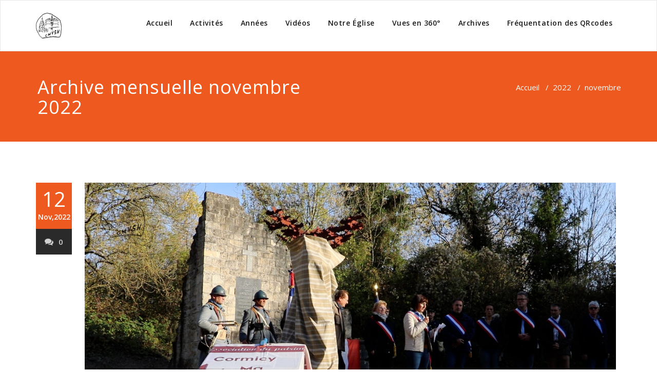

--- FILE ---
content_type: text/html; charset=UTF-8
request_url: http://cmvsh.fr/Essaiswordpress/2022/11/
body_size: 8461
content:
<!DOCTYPE html>
<html lang="fr-FR" >
<head>
	<meta charset="UTF-8">
	<meta http-equiv="X-UA-Compatible" content="IE=edge">
	<meta name="viewport" content="width=device-width, initial-scale=1">
		<link rel="pingback" href="http://cmvsh.fr/Essaiswordpress/xmlrpc.php">
	<title>novembre 2022 &#8211; C.M.V.S.H</title>
<meta name='robots' content='max-image-preview:large' />
	<style>img:is([sizes="auto" i], [sizes^="auto," i]) { contain-intrinsic-size: 3000px 1500px }</style>
	<link rel='dns-prefetch' href='//fonts.googleapis.com' />
<link rel="alternate" type="application/rss+xml" title="C.M.V.S.H &raquo; Flux" href="https://cmvsh.fr/Essaiswordpress/feed/" />
<link rel="alternate" type="application/rss+xml" title="C.M.V.S.H &raquo; Flux des commentaires" href="https://cmvsh.fr/Essaiswordpress/comments/feed/" />
<script type="text/javascript">
/* <![CDATA[ */
window._wpemojiSettings = {"baseUrl":"https:\/\/s.w.org\/images\/core\/emoji\/15.0.3\/72x72\/","ext":".png","svgUrl":"https:\/\/s.w.org\/images\/core\/emoji\/15.0.3\/svg\/","svgExt":".svg","source":{"concatemoji":"http:\/\/cmvsh.fr\/Essaiswordpress\/wp-includes\/js\/wp-emoji-release.min.js?ver=6.7.4"}};
/*! This file is auto-generated */
!function(i,n){var o,s,e;function c(e){try{var t={supportTests:e,timestamp:(new Date).valueOf()};sessionStorage.setItem(o,JSON.stringify(t))}catch(e){}}function p(e,t,n){e.clearRect(0,0,e.canvas.width,e.canvas.height),e.fillText(t,0,0);var t=new Uint32Array(e.getImageData(0,0,e.canvas.width,e.canvas.height).data),r=(e.clearRect(0,0,e.canvas.width,e.canvas.height),e.fillText(n,0,0),new Uint32Array(e.getImageData(0,0,e.canvas.width,e.canvas.height).data));return t.every(function(e,t){return e===r[t]})}function u(e,t,n){switch(t){case"flag":return n(e,"\ud83c\udff3\ufe0f\u200d\u26a7\ufe0f","\ud83c\udff3\ufe0f\u200b\u26a7\ufe0f")?!1:!n(e,"\ud83c\uddfa\ud83c\uddf3","\ud83c\uddfa\u200b\ud83c\uddf3")&&!n(e,"\ud83c\udff4\udb40\udc67\udb40\udc62\udb40\udc65\udb40\udc6e\udb40\udc67\udb40\udc7f","\ud83c\udff4\u200b\udb40\udc67\u200b\udb40\udc62\u200b\udb40\udc65\u200b\udb40\udc6e\u200b\udb40\udc67\u200b\udb40\udc7f");case"emoji":return!n(e,"\ud83d\udc26\u200d\u2b1b","\ud83d\udc26\u200b\u2b1b")}return!1}function f(e,t,n){var r="undefined"!=typeof WorkerGlobalScope&&self instanceof WorkerGlobalScope?new OffscreenCanvas(300,150):i.createElement("canvas"),a=r.getContext("2d",{willReadFrequently:!0}),o=(a.textBaseline="top",a.font="600 32px Arial",{});return e.forEach(function(e){o[e]=t(a,e,n)}),o}function t(e){var t=i.createElement("script");t.src=e,t.defer=!0,i.head.appendChild(t)}"undefined"!=typeof Promise&&(o="wpEmojiSettingsSupports",s=["flag","emoji"],n.supports={everything:!0,everythingExceptFlag:!0},e=new Promise(function(e){i.addEventListener("DOMContentLoaded",e,{once:!0})}),new Promise(function(t){var n=function(){try{var e=JSON.parse(sessionStorage.getItem(o));if("object"==typeof e&&"number"==typeof e.timestamp&&(new Date).valueOf()<e.timestamp+604800&&"object"==typeof e.supportTests)return e.supportTests}catch(e){}return null}();if(!n){if("undefined"!=typeof Worker&&"undefined"!=typeof OffscreenCanvas&&"undefined"!=typeof URL&&URL.createObjectURL&&"undefined"!=typeof Blob)try{var e="postMessage("+f.toString()+"("+[JSON.stringify(s),u.toString(),p.toString()].join(",")+"));",r=new Blob([e],{type:"text/javascript"}),a=new Worker(URL.createObjectURL(r),{name:"wpTestEmojiSupports"});return void(a.onmessage=function(e){c(n=e.data),a.terminate(),t(n)})}catch(e){}c(n=f(s,u,p))}t(n)}).then(function(e){for(var t in e)n.supports[t]=e[t],n.supports.everything=n.supports.everything&&n.supports[t],"flag"!==t&&(n.supports.everythingExceptFlag=n.supports.everythingExceptFlag&&n.supports[t]);n.supports.everythingExceptFlag=n.supports.everythingExceptFlag&&!n.supports.flag,n.DOMReady=!1,n.readyCallback=function(){n.DOMReady=!0}}).then(function(){return e}).then(function(){var e;n.supports.everything||(n.readyCallback(),(e=n.source||{}).concatemoji?t(e.concatemoji):e.wpemoji&&e.twemoji&&(t(e.twemoji),t(e.wpemoji)))}))}((window,document),window._wpemojiSettings);
/* ]]> */
</script>
<style id='wp-emoji-styles-inline-css' type='text/css'>

	img.wp-smiley, img.emoji {
		display: inline !important;
		border: none !important;
		box-shadow: none !important;
		height: 1em !important;
		width: 1em !important;
		margin: 0 0.07em !important;
		vertical-align: -0.1em !important;
		background: none !important;
		padding: 0 !important;
	}
</style>
<link rel='stylesheet' id='wp-block-library-css' href='http://cmvsh.fr/Essaiswordpress/wp-includes/css/dist/block-library/style.min.css?ver=6.7.4' type='text/css' media='all' />
<style id='classic-theme-styles-inline-css' type='text/css'>
/*! This file is auto-generated */
.wp-block-button__link{color:#fff;background-color:#32373c;border-radius:9999px;box-shadow:none;text-decoration:none;padding:calc(.667em + 2px) calc(1.333em + 2px);font-size:1.125em}.wp-block-file__button{background:#32373c;color:#fff;text-decoration:none}
</style>
<style id='global-styles-inline-css' type='text/css'>
:root{--wp--preset--aspect-ratio--square: 1;--wp--preset--aspect-ratio--4-3: 4/3;--wp--preset--aspect-ratio--3-4: 3/4;--wp--preset--aspect-ratio--3-2: 3/2;--wp--preset--aspect-ratio--2-3: 2/3;--wp--preset--aspect-ratio--16-9: 16/9;--wp--preset--aspect-ratio--9-16: 9/16;--wp--preset--color--black: #000000;--wp--preset--color--cyan-bluish-gray: #abb8c3;--wp--preset--color--white: #ffffff;--wp--preset--color--pale-pink: #f78da7;--wp--preset--color--vivid-red: #cf2e2e;--wp--preset--color--luminous-vivid-orange: #ff6900;--wp--preset--color--luminous-vivid-amber: #fcb900;--wp--preset--color--light-green-cyan: #7bdcb5;--wp--preset--color--vivid-green-cyan: #00d084;--wp--preset--color--pale-cyan-blue: #8ed1fc;--wp--preset--color--vivid-cyan-blue: #0693e3;--wp--preset--color--vivid-purple: #9b51e0;--wp--preset--gradient--vivid-cyan-blue-to-vivid-purple: linear-gradient(135deg,rgba(6,147,227,1) 0%,rgb(155,81,224) 100%);--wp--preset--gradient--light-green-cyan-to-vivid-green-cyan: linear-gradient(135deg,rgb(122,220,180) 0%,rgb(0,208,130) 100%);--wp--preset--gradient--luminous-vivid-amber-to-luminous-vivid-orange: linear-gradient(135deg,rgba(252,185,0,1) 0%,rgba(255,105,0,1) 100%);--wp--preset--gradient--luminous-vivid-orange-to-vivid-red: linear-gradient(135deg,rgba(255,105,0,1) 0%,rgb(207,46,46) 100%);--wp--preset--gradient--very-light-gray-to-cyan-bluish-gray: linear-gradient(135deg,rgb(238,238,238) 0%,rgb(169,184,195) 100%);--wp--preset--gradient--cool-to-warm-spectrum: linear-gradient(135deg,rgb(74,234,220) 0%,rgb(151,120,209) 20%,rgb(207,42,186) 40%,rgb(238,44,130) 60%,rgb(251,105,98) 80%,rgb(254,248,76) 100%);--wp--preset--gradient--blush-light-purple: linear-gradient(135deg,rgb(255,206,236) 0%,rgb(152,150,240) 100%);--wp--preset--gradient--blush-bordeaux: linear-gradient(135deg,rgb(254,205,165) 0%,rgb(254,45,45) 50%,rgb(107,0,62) 100%);--wp--preset--gradient--luminous-dusk: linear-gradient(135deg,rgb(255,203,112) 0%,rgb(199,81,192) 50%,rgb(65,88,208) 100%);--wp--preset--gradient--pale-ocean: linear-gradient(135deg,rgb(255,245,203) 0%,rgb(182,227,212) 50%,rgb(51,167,181) 100%);--wp--preset--gradient--electric-grass: linear-gradient(135deg,rgb(202,248,128) 0%,rgb(113,206,126) 100%);--wp--preset--gradient--midnight: linear-gradient(135deg,rgb(2,3,129) 0%,rgb(40,116,252) 100%);--wp--preset--font-size--small: 13px;--wp--preset--font-size--medium: 20px;--wp--preset--font-size--large: 36px;--wp--preset--font-size--x-large: 42px;--wp--preset--spacing--20: 0.44rem;--wp--preset--spacing--30: 0.67rem;--wp--preset--spacing--40: 1rem;--wp--preset--spacing--50: 1.5rem;--wp--preset--spacing--60: 2.25rem;--wp--preset--spacing--70: 3.38rem;--wp--preset--spacing--80: 5.06rem;--wp--preset--shadow--natural: 6px 6px 9px rgba(0, 0, 0, 0.2);--wp--preset--shadow--deep: 12px 12px 50px rgba(0, 0, 0, 0.4);--wp--preset--shadow--sharp: 6px 6px 0px rgba(0, 0, 0, 0.2);--wp--preset--shadow--outlined: 6px 6px 0px -3px rgba(255, 255, 255, 1), 6px 6px rgba(0, 0, 0, 1);--wp--preset--shadow--crisp: 6px 6px 0px rgba(0, 0, 0, 1);}:where(.is-layout-flex){gap: 0.5em;}:where(.is-layout-grid){gap: 0.5em;}body .is-layout-flex{display: flex;}.is-layout-flex{flex-wrap: wrap;align-items: center;}.is-layout-flex > :is(*, div){margin: 0;}body .is-layout-grid{display: grid;}.is-layout-grid > :is(*, div){margin: 0;}:where(.wp-block-columns.is-layout-flex){gap: 2em;}:where(.wp-block-columns.is-layout-grid){gap: 2em;}:where(.wp-block-post-template.is-layout-flex){gap: 1.25em;}:where(.wp-block-post-template.is-layout-grid){gap: 1.25em;}.has-black-color{color: var(--wp--preset--color--black) !important;}.has-cyan-bluish-gray-color{color: var(--wp--preset--color--cyan-bluish-gray) !important;}.has-white-color{color: var(--wp--preset--color--white) !important;}.has-pale-pink-color{color: var(--wp--preset--color--pale-pink) !important;}.has-vivid-red-color{color: var(--wp--preset--color--vivid-red) !important;}.has-luminous-vivid-orange-color{color: var(--wp--preset--color--luminous-vivid-orange) !important;}.has-luminous-vivid-amber-color{color: var(--wp--preset--color--luminous-vivid-amber) !important;}.has-light-green-cyan-color{color: var(--wp--preset--color--light-green-cyan) !important;}.has-vivid-green-cyan-color{color: var(--wp--preset--color--vivid-green-cyan) !important;}.has-pale-cyan-blue-color{color: var(--wp--preset--color--pale-cyan-blue) !important;}.has-vivid-cyan-blue-color{color: var(--wp--preset--color--vivid-cyan-blue) !important;}.has-vivid-purple-color{color: var(--wp--preset--color--vivid-purple) !important;}.has-black-background-color{background-color: var(--wp--preset--color--black) !important;}.has-cyan-bluish-gray-background-color{background-color: var(--wp--preset--color--cyan-bluish-gray) !important;}.has-white-background-color{background-color: var(--wp--preset--color--white) !important;}.has-pale-pink-background-color{background-color: var(--wp--preset--color--pale-pink) !important;}.has-vivid-red-background-color{background-color: var(--wp--preset--color--vivid-red) !important;}.has-luminous-vivid-orange-background-color{background-color: var(--wp--preset--color--luminous-vivid-orange) !important;}.has-luminous-vivid-amber-background-color{background-color: var(--wp--preset--color--luminous-vivid-amber) !important;}.has-light-green-cyan-background-color{background-color: var(--wp--preset--color--light-green-cyan) !important;}.has-vivid-green-cyan-background-color{background-color: var(--wp--preset--color--vivid-green-cyan) !important;}.has-pale-cyan-blue-background-color{background-color: var(--wp--preset--color--pale-cyan-blue) !important;}.has-vivid-cyan-blue-background-color{background-color: var(--wp--preset--color--vivid-cyan-blue) !important;}.has-vivid-purple-background-color{background-color: var(--wp--preset--color--vivid-purple) !important;}.has-black-border-color{border-color: var(--wp--preset--color--black) !important;}.has-cyan-bluish-gray-border-color{border-color: var(--wp--preset--color--cyan-bluish-gray) !important;}.has-white-border-color{border-color: var(--wp--preset--color--white) !important;}.has-pale-pink-border-color{border-color: var(--wp--preset--color--pale-pink) !important;}.has-vivid-red-border-color{border-color: var(--wp--preset--color--vivid-red) !important;}.has-luminous-vivid-orange-border-color{border-color: var(--wp--preset--color--luminous-vivid-orange) !important;}.has-luminous-vivid-amber-border-color{border-color: var(--wp--preset--color--luminous-vivid-amber) !important;}.has-light-green-cyan-border-color{border-color: var(--wp--preset--color--light-green-cyan) !important;}.has-vivid-green-cyan-border-color{border-color: var(--wp--preset--color--vivid-green-cyan) !important;}.has-pale-cyan-blue-border-color{border-color: var(--wp--preset--color--pale-cyan-blue) !important;}.has-vivid-cyan-blue-border-color{border-color: var(--wp--preset--color--vivid-cyan-blue) !important;}.has-vivid-purple-border-color{border-color: var(--wp--preset--color--vivid-purple) !important;}.has-vivid-cyan-blue-to-vivid-purple-gradient-background{background: var(--wp--preset--gradient--vivid-cyan-blue-to-vivid-purple) !important;}.has-light-green-cyan-to-vivid-green-cyan-gradient-background{background: var(--wp--preset--gradient--light-green-cyan-to-vivid-green-cyan) !important;}.has-luminous-vivid-amber-to-luminous-vivid-orange-gradient-background{background: var(--wp--preset--gradient--luminous-vivid-amber-to-luminous-vivid-orange) !important;}.has-luminous-vivid-orange-to-vivid-red-gradient-background{background: var(--wp--preset--gradient--luminous-vivid-orange-to-vivid-red) !important;}.has-very-light-gray-to-cyan-bluish-gray-gradient-background{background: var(--wp--preset--gradient--very-light-gray-to-cyan-bluish-gray) !important;}.has-cool-to-warm-spectrum-gradient-background{background: var(--wp--preset--gradient--cool-to-warm-spectrum) !important;}.has-blush-light-purple-gradient-background{background: var(--wp--preset--gradient--blush-light-purple) !important;}.has-blush-bordeaux-gradient-background{background: var(--wp--preset--gradient--blush-bordeaux) !important;}.has-luminous-dusk-gradient-background{background: var(--wp--preset--gradient--luminous-dusk) !important;}.has-pale-ocean-gradient-background{background: var(--wp--preset--gradient--pale-ocean) !important;}.has-electric-grass-gradient-background{background: var(--wp--preset--gradient--electric-grass) !important;}.has-midnight-gradient-background{background: var(--wp--preset--gradient--midnight) !important;}.has-small-font-size{font-size: var(--wp--preset--font-size--small) !important;}.has-medium-font-size{font-size: var(--wp--preset--font-size--medium) !important;}.has-large-font-size{font-size: var(--wp--preset--font-size--large) !important;}.has-x-large-font-size{font-size: var(--wp--preset--font-size--x-large) !important;}
:where(.wp-block-post-template.is-layout-flex){gap: 1.25em;}:where(.wp-block-post-template.is-layout-grid){gap: 1.25em;}
:where(.wp-block-columns.is-layout-flex){gap: 2em;}:where(.wp-block-columns.is-layout-grid){gap: 2em;}
:root :where(.wp-block-pullquote){font-size: 1.5em;line-height: 1.6;}
</style>
<link rel='stylesheet' id='eeb-css-frontend-css' href='http://cmvsh.fr/Essaiswordpress/wp-content/plugins/email-encoder-bundle/core/includes/assets/css/style.css?ver=211220-154452' type='text/css' media='all' />
<link rel='stylesheet' id='dashicons-css' href='http://cmvsh.fr/Essaiswordpress/wp-includes/css/dashicons.min.css?ver=6.7.4' type='text/css' media='all' />
<link rel='stylesheet' id='post-views-counter-frontend-css' href='http://cmvsh.fr/Essaiswordpress/wp-content/plugins/post-views-counter/css/frontend.css?ver=1.2.10' type='text/css' media='all' />
<link rel='stylesheet' id='h5p-plugin-styles-css' href='http://cmvsh.fr/Essaiswordpress/wp-content/plugins/h5p/h5p-php-library/styles/h5p.css?ver=1.16.0' type='text/css' media='all' />
<link rel='stylesheet' id='if-menu-site-css-css' href='http://cmvsh.fr/Essaiswordpress/wp-content/plugins/if-menu/assets/if-menu-site.css?ver=6.7.4' type='text/css' media='all' />
<link rel='stylesheet' id='photo-sphere-viewer-css-css' href='http://cmvsh.fr/Essaiswordpress/wp-content/plugins/photo-sphere-viewer/assets/vendor/css/photo-sphere-viewer.min.css?ver=4.6.1' type='text/css' media='all' />
<link rel='stylesheet' id='psv-custom-css-css' href='http://cmvsh.fr/Essaiswordpress/wp-content/plugins/photo-sphere-viewer/assets/css/style.css?ver=1.3.1' type='text/css' media='all' />
<link rel='stylesheet' id='appointment-style-css' href='http://cmvsh.fr/Essaiswordpress/wp-content/themes/vice%20-%20Copie/style.css?ver=6.7.4' type='text/css' media='all' />
<link rel='stylesheet' id='appointment-bootstrap-css-css' href='http://cmvsh.fr/Essaiswordpress/wp-content/themes/appointment/css/bootstrap.css?ver=6.7.4' type='text/css' media='all' />
<link rel='stylesheet' id='appointment-menu-css-css' href='http://cmvsh.fr/Essaiswordpress/wp-content/themes/appointment/css/theme-menu.css?ver=6.7.4' type='text/css' media='all' />
<link rel='stylesheet' id='appointment-element-css-css' href='http://cmvsh.fr/Essaiswordpress/wp-content/themes/appointment/css/element.css?ver=6.7.4' type='text/css' media='all' />
<link rel='stylesheet' id='appointment-font-awesome-min-css' href='http://cmvsh.fr/Essaiswordpress/wp-content/themes/appointment/css/font-awesome/css/font-awesome.min.css?ver=6.7.4' type='text/css' media='all' />
<link rel='stylesheet' id='appointment-media-responsive-css-css' href='http://cmvsh.fr/Essaiswordpress/wp-content/themes/appointment/css/media-responsive.css?ver=6.7.4' type='text/css' media='all' />
<link rel='stylesheet' id='appointment-fonts-css' href='//fonts.googleapis.com/css?family=Open+Sans%3A300%2C400%2C600%2C700%2C800%7Citalic%7CCourgette&#038;subset=latin%2Clatin-ext' type='text/css' media='all' />
<style id='akismet-widget-style-inline-css' type='text/css'>

			.a-stats {
				--akismet-color-mid-green: #357b49;
				--akismet-color-white: #fff;
				--akismet-color-light-grey: #f6f7f7;

				max-width: 350px;
				width: auto;
			}

			.a-stats * {
				all: unset;
				box-sizing: border-box;
			}

			.a-stats strong {
				font-weight: 600;
			}

			.a-stats a.a-stats__link,
			.a-stats a.a-stats__link:visited,
			.a-stats a.a-stats__link:active {
				background: var(--akismet-color-mid-green);
				border: none;
				box-shadow: none;
				border-radius: 8px;
				color: var(--akismet-color-white);
				cursor: pointer;
				display: block;
				font-family: -apple-system, BlinkMacSystemFont, 'Segoe UI', 'Roboto', 'Oxygen-Sans', 'Ubuntu', 'Cantarell', 'Helvetica Neue', sans-serif;
				font-weight: 500;
				padding: 12px;
				text-align: center;
				text-decoration: none;
				transition: all 0.2s ease;
			}

			/* Extra specificity to deal with TwentyTwentyOne focus style */
			.widget .a-stats a.a-stats__link:focus {
				background: var(--akismet-color-mid-green);
				color: var(--akismet-color-white);
				text-decoration: none;
			}

			.a-stats a.a-stats__link:hover {
				filter: brightness(110%);
				box-shadow: 0 4px 12px rgba(0, 0, 0, 0.06), 0 0 2px rgba(0, 0, 0, 0.16);
			}

			.a-stats .count {
				color: var(--akismet-color-white);
				display: block;
				font-size: 1.5em;
				line-height: 1.4;
				padding: 0 13px;
				white-space: nowrap;
			}
		
</style>
<link rel='stylesheet' id='appointment-parent-style-css' href='http://cmvsh.fr/Essaiswordpress/wp-content/themes/appointment/style.css?ver=6.7.4' type='text/css' media='all' />
<link rel='stylesheet' id='bootstrap-style-css' href='http://cmvsh.fr/Essaiswordpress/wp-content/themes/appointment/css/bootstrap.css?ver=6.7.4' type='text/css' media='all' />
<link rel='stylesheet' id='theme-menu-css' href='http://cmvsh.fr/Essaiswordpress/wp-content/themes/appointment/css/theme-menu.css?ver=6.7.4' type='text/css' media='all' />
<link rel='stylesheet' id='default-css-css' href='http://cmvsh.fr/Essaiswordpress/wp-content/themes/vice%20-%20Copie/css/default.css?ver=6.7.4' type='text/css' media='all' />
<link rel='stylesheet' id='element-style-css' href='http://cmvsh.fr/Essaiswordpress/wp-content/themes/appointment/css/element.css?ver=6.7.4' type='text/css' media='all' />
<link rel='stylesheet' id='media-responsive-css' href='http://cmvsh.fr/Essaiswordpress/wp-content/themes/appointment/css/media-responsive.css?ver=6.7.4' type='text/css' media='all' />
<link rel='stylesheet' id='myStyleSheets-css' href='http://cmvsh.fr/Essaiswordpress/wp-content/plugins/wp-latest-posts/css/wplp_front.css?ver=5.0.11' type='text/css' media='all' />
<script type="text/javascript" src="http://cmvsh.fr/Essaiswordpress/wp-includes/js/jquery/jquery.min.js?ver=3.7.1" id="jquery-core-js"></script>
<script type="text/javascript" src="http://cmvsh.fr/Essaiswordpress/wp-includes/js/jquery/jquery-migrate.min.js?ver=3.4.1" id="jquery-migrate-js"></script>
<script type="text/javascript" src="http://cmvsh.fr/Essaiswordpress/wp-content/plugins/email-encoder-bundle/core/includes/assets/js/custom.js?ver=211220-154452" id="eeb-js-frontend-js"></script>
<script type="text/javascript" src="http://cmvsh.fr/Essaiswordpress/wp-content/themes/appointment/js/bootstrap.min.js?ver=6.7.4" id="appointment-bootstrap-js-js"></script>
<script type="text/javascript" src="http://cmvsh.fr/Essaiswordpress/wp-content/themes/appointment/js/menu/menu.js?ver=6.7.4" id="appointment-menu-js-js"></script>
<script type="text/javascript" src="http://cmvsh.fr/Essaiswordpress/wp-content/themes/appointment/js/page-scroll.js?ver=6.7.4" id="appointment-page-scroll-js-js"></script>
<script type="text/javascript" src="http://cmvsh.fr/Essaiswordpress/wp-content/themes/appointment/js/carousel.js?ver=6.7.4" id="appointment-carousel-js-js"></script>
<link rel="https://api.w.org/" href="https://cmvsh.fr/Essaiswordpress/wp-json/" /><link rel="EditURI" type="application/rsd+xml" title="RSD" href="https://cmvsh.fr/Essaiswordpress/xmlrpc.php?rsd" />
<meta name="generator" content="WordPress 6.7.4" />
<meta name="generator" content="Elementor 3.27.2; features: additional_custom_breakpoints; settings: css_print_method-external, google_font-enabled, font_display-swap">
			<style>
				.e-con.e-parent:nth-of-type(n+4):not(.e-lazyloaded):not(.e-no-lazyload),
				.e-con.e-parent:nth-of-type(n+4):not(.e-lazyloaded):not(.e-no-lazyload) * {
					background-image: none !important;
				}
				@media screen and (max-height: 1024px) {
					.e-con.e-parent:nth-of-type(n+3):not(.e-lazyloaded):not(.e-no-lazyload),
					.e-con.e-parent:nth-of-type(n+3):not(.e-lazyloaded):not(.e-no-lazyload) * {
						background-image: none !important;
					}
				}
				@media screen and (max-height: 640px) {
					.e-con.e-parent:nth-of-type(n+2):not(.e-lazyloaded):not(.e-no-lazyload),
					.e-con.e-parent:nth-of-type(n+2):not(.e-lazyloaded):not(.e-no-lazyload) * {
						background-image: none !important;
					}
				}
			</style>
			<link rel="icon" href="https://cmvsh.fr/Essaiswordpress/wp-content/uploads/2023/02/Logo_du-papier-a-entete-Seul-grossi-FromAi-transparent-512x449-1-150x150.jpg" sizes="32x32" />
<link rel="icon" href="https://cmvsh.fr/Essaiswordpress/wp-content/uploads/2023/02/Logo_du-papier-a-entete-Seul-grossi-FromAi-transparent-512x449-1-e1675432073369.jpg" sizes="192x192" />
<link rel="apple-touch-icon" href="https://cmvsh.fr/Essaiswordpress/wp-content/uploads/2023/02/Logo_du-papier-a-entete-Seul-grossi-FromAi-transparent-512x449-1-e1675432073369.jpg" />
<meta name="msapplication-TileImage" content="https://cmvsh.fr/Essaiswordpress/wp-content/uploads/2023/02/Logo_du-papier-a-entete-Seul-grossi-FromAi-transparent-512x449-1-e1675432073369.jpg" />

<!-- BEGIN ExactMetrics v5.3.7 Universal Analytics - https://exactmetrics.com/ -->
<script>
(function(i,s,o,g,r,a,m){i['GoogleAnalyticsObject']=r;i[r]=i[r]||function(){
	(i[r].q=i[r].q||[]).push(arguments)},i[r].l=1*new Date();a=s.createElement(o),
	m=s.getElementsByTagName(o)[0];a.async=1;a.src=g;m.parentNode.insertBefore(a,m)
})(window,document,'script','https://www.google-analytics.com/analytics.js','ga');
  ga('create', 'UA-35313330-1', 'auto');
  ga('send', 'pageview');
</script>
<!-- END ExactMetrics Universal Analytics -->
	</head>
	<body class="archive date elementor-default elementor-kit-7089" >



<!--Logo & Menu Section-->	
<nav class="navbar navbar-default">
	<div class="container">
		<!-- Brand and toggle get grouped for better mobile display -->
		<div class="navbar-header">
								<h1><a class="navbar-brand" href="https://cmvsh.fr/Essaiswordpress/">
									<img class="img-responsive" src="http://cmvsh.fr/Essaiswordpress/wp-content/uploads/2022/03/Logo_du-papier-a-entete-Seul-grossi-FromAi-transparent.png" style="height:50px; width:50px;"/>
									</a></h1>
					
			<button type="button" class="navbar-toggle collapsed" data-toggle="collapse" data-target="#bs-example-navbar-collapse-1">
				<span class="sr-only">Toggle navigation</span>
				<span class="icon-bar"></span>
				<span class="icon-bar"></span>
				<span class="icon-bar"></span>
			</button>
		</div>
		
		
		<!-- Collect the nav links, forms, and other content for toggling -->
		<div class="collapse navbar-collapse" id="bs-example-navbar-collapse-1">
				<ul id="menu-accueil" class="nav navbar-nav navbar-right"><li id="menu-item-1444" class="menu-item menu-item-type-custom menu-item-object-custom menu-item-has-children menu-item-1444 dropdown"><a href="http://cmvsh.fr/Essaiswordpress/">Accueil<b class="caret"></b></a>
<ul class="dropdown-menu">
	<li id="menu-item-1471" class="menu-item menu-item-type-post_type menu-item-object-page menu-item-1471"><a href="https://cmvsh.fr/Essaiswordpress/qui-sommes-nous/">Qui sommes nous</a></li>
	<li id="menu-item-4541" class="menu-item menu-item-type-post_type menu-item-object-page menu-item-4541"><a href="https://cmvsh.fr/Essaiswordpress/conseil-dadministration-2020/">Conseil d’Administration</a></li>
	<li id="menu-item-1470" class="menu-item menu-item-type-post_type menu-item-object-page menu-item-1470"><a href="https://cmvsh.fr/Essaiswordpress/les-explorateurs/">Les explorateurs</a></li>
</ul>
</li>
<li id="menu-item-1472" class="menu-item menu-item-type-post_type menu-item-object-page menu-item-1472"><a href="https://cmvsh.fr/Essaiswordpress/categories/">Activités</a></li>
<li id="menu-item-1473" class="menu-item menu-item-type-post_type menu-item-object-page menu-item-1473"><a href="https://cmvsh.fr/Essaiswordpress/annees/">Années</a></li>
<li id="menu-item-1576" class="menu-item menu-item-type-taxonomy menu-item-object-category menu-item-has-children menu-item-1576 dropdown"><a href="https://cmvsh.fr/Essaiswordpress/mots-clefs/media/videos/">Vidéos<b class="caret"></b></a>
<ul class="dropdown-menu">
	<li id="menu-item-3377" class="menu-item menu-item-type-post_type menu-item-object-page menu-item-3377"><a href="https://cmvsh.fr/Essaiswordpress/les-videos-de-la-petite-cite-de-caractere/">Les vidéos de la petite cité de caractère</a></li>
	<li id="menu-item-1826" class="menu-item menu-item-type-post_type menu-item-object-page menu-item-1826"><a href="https://cmvsh.fr/Essaiswordpress/preparatifs-fete-des-vendanges/">Préparatifs Fête des Vendanges 2018</a></li>
	<li id="menu-item-1773" class="menu-item menu-item-type-post_type menu-item-object-page menu-item-1773"><a href="https://cmvsh.fr/Essaiswordpress/les-videos-du-massif/">Les Vignes du Massif</a></li>
</ul>
</li>
<li id="menu-item-7493" class="menu-item menu-item-type-post_type menu-item-object-page menu-item-has-children menu-item-7493 dropdown"><a target="_blank" href="https://cmvsh.fr/Essaiswordpress/notre-eglise/">Notre Église<b class="caret"></b></a>
<ul class="dropdown-menu">
	<li id="menu-item-7510" class="menu-item menu-item-type-post_type menu-item-object-page menu-item-7510"><a href="https://cmvsh.fr/Essaiswordpress/vue-aerienne/">Vue intérieure</a></li>
</ul>
</li>
<li id="menu-item-8390" class="menu-item menu-item-type-post_type menu-item-object-page menu-item-8390"><a href="https://cmvsh.fr/Essaiswordpress/vues-en-360/">Vues en 360°</a></li>
<li id="menu-item-1469" class="menu-item menu-item-type-post_type menu-item-object-page menu-item-1469"><a href="https://cmvsh.fr/Essaiswordpress/archives/">Archives</a></li>
<li id="menu-item-3475" class="menu-item menu-item-type-custom menu-item-object-custom menu-item-3475"><a target="_blank" href="http://www.cmvsh.fr/QrcodesLecture.php">Fréquentation des QRcodes</a></li>
</ul>		</div><!-- /.navbar-collapse -->
	</div><!-- /.container-fluid -->
</nav>	
<!--/Logo & Menu Section-->	
<div class="clearfix"></div><div class="page-title-section">		
	<div class="overlay">
		<div class="container">
			<div class="row">
				<div class="col-md-6">
					<div class="page-title"><h1>
                Archive mensuelle novembre 2022        	
                <div class="qua-separator" id=""></div>
		</h1></div>
				</div>
				<div class="col-md-6">
					<ul class="page-breadcrumb">
						<li><a href="https://cmvsh.fr/Essaiswordpress">Accueil</a> &nbsp &#47; &nbsp<a href="https://cmvsh.fr/Essaiswordpress/2022/">2022</a> &nbsp &#47; &nbsp<li class="active">novembre</li></li>					</ul>
					
				</div>
			</div>
		</div>	
	</div>
</div>
<!-- /Page Title Section ---->
<div class="page-builder">
	<div class="container">
		<div class="row">
		
			<!-- Blog Area -->
			<div class="col-md-12" >
							<div id="post-7074" class="blog-lg-area-left post-7074 post type-post status-publish format-standard has-post-thumbnail hentry category-evenements category-videos">
	<div class="media">						
		    <!--show date of post-->
		<aside class="blog-post-date-area">
			<div class="date">12 <div class="month-year">Nov,2022</div></div>
			<div class="comment"><a href="https://cmvsh.fr/Essaiswordpress/marche-du-souvenir-11-2022/"><i class="fa fa-comments"></i>0</a></div>
		</aside>
				<div class="media-body">
						<div class="blog-lg-box">
				<a class ="img-responsive" href="https://cmvsh.fr/Essaiswordpress/marche-du-souvenir-11-2022/" title="Marche du souvenir 11/2022" >
				<img fetchpriority="high" width="1920" height="1080" src="https://cmvsh.fr/Essaiswordpress/wp-content/uploads/2023/01/20221112_Inauguration_de_la_Chouette.00_02_32_14.Still001.jpg" class="img-responsive wp-post-image" alt="" decoding="async" srcset="https://cmvsh.fr/Essaiswordpress/wp-content/uploads/2023/01/20221112_Inauguration_de_la_Chouette.00_02_32_14.Still001.jpg 1920w, https://cmvsh.fr/Essaiswordpress/wp-content/uploads/2023/01/20221112_Inauguration_de_la_Chouette.00_02_32_14.Still001-300x169.jpg 300w, https://cmvsh.fr/Essaiswordpress/wp-content/uploads/2023/01/20221112_Inauguration_de_la_Chouette.00_02_32_14.Still001-690x388.jpg 690w, https://cmvsh.fr/Essaiswordpress/wp-content/uploads/2023/01/20221112_Inauguration_de_la_Chouette.00_02_32_14.Still001-768x432.jpg 768w, https://cmvsh.fr/Essaiswordpress/wp-content/uploads/2023/01/20221112_Inauguration_de_la_Chouette.00_02_32_14.Still001-1536x864.jpg 1536w" sizes="(max-width: 1920px) 100vw, 1920px" />		
			</div>
							<h3><a href="https://cmvsh.fr/Essaiswordpress/marche-du-souvenir-11-2022/">Marche du souvenir 11/2022</a></h3>
				
<p>Cette année la&nbsp;<strong>marche du souvenir sur Sapigneul,</strong>&nbsp;village disparu, a été organisée par les communes de Cormicy et de Berry au Bac, en étroite collaboration avec les Anciens Combattants et Victimes de Guerre, ce&nbsp;<strong>samedi 12 novembre 2022</strong>.</p>



 <a href="https://cmvsh.fr/Essaiswordpress/marche-du-souvenir-11-2022/#more-7074" class="more-link">Lire la suite</a><div class="post-views post-7074 entry-meta">
			<span class="post-views-icon dashicons dashicons-chart-bar"></span>
			<span class="post-views-label">Nombre de Vues : </span>
			<span class="post-views-count">220</span>
			</div>		</div>
	 </div>
</div>								<div id="post-6984" class="blog-lg-area-left post-6984 post type-post status-publish format-standard has-post-thumbnail hentry category-evenements">
	<div class="media">						
		    <!--show date of post-->
		<aside class="blog-post-date-area">
			<div class="date">5 <div class="month-year">Nov,2022</div></div>
			<div class="comment"><a href="https://cmvsh.fr/Essaiswordpress/latelier-11-2022/"><i class="fa fa-comments"></i>2</a></div>
		</aside>
				<div class="media-body">
						<div class="blog-lg-box">
				<a class ="img-responsive" href="https://cmvsh.fr/Essaiswordpress/latelier-11-2022/" title="L&rsquo;Atelier 4 / 11 / 2022" >
				<img width="1280" height="720" src="https://cmvsh.fr/Essaiswordpress/wp-content/uploads/2022/11/C0609T01-Compagnie_des_Elles.jpg" class="img-responsive wp-post-image" alt="Compagnie des Elles" decoding="async" srcset="https://cmvsh.fr/Essaiswordpress/wp-content/uploads/2022/11/C0609T01-Compagnie_des_Elles.jpg 1280w, https://cmvsh.fr/Essaiswordpress/wp-content/uploads/2022/11/C0609T01-Compagnie_des_Elles-300x169.jpg 300w, https://cmvsh.fr/Essaiswordpress/wp-content/uploads/2022/11/C0609T01-Compagnie_des_Elles-690x388.jpg 690w, https://cmvsh.fr/Essaiswordpress/wp-content/uploads/2022/11/C0609T01-Compagnie_des_Elles-768x432.jpg 768w" sizes="(max-width: 1280px) 100vw, 1280px" />		
			</div>
							<h3><a href="https://cmvsh.fr/Essaiswordpress/latelier-11-2022/">L&rsquo;Atelier 4 / 11 / 2022</a></h3>
				
<p>CMVSH vous a permis d&rsquo;assister à une représentation d&rsquo;une pièce de Théâtre de <strong>Jean-Claude GRUNBERG </strong>et réalisée par <strong>Isabelle JOLLY-HÉLARY.</strong></p>



 <a href="https://cmvsh.fr/Essaiswordpress/latelier-11-2022/#more-6984" class="more-link">Lire la suite</a><div class="post-views post-6984 entry-meta">
			<span class="post-views-icon dashicons dashicons-chart-bar"></span>
			<span class="post-views-label">Nombre de Vues : </span>
			<span class="post-views-count">970</span>
			</div>		</div>
	 </div>
</div>							</div>
			<!--Sidebar Area-->
			<div class="col-md-4">
							</div>
			<!--Sidebar Area-->
		</div>
	</div>
</div>
<!-- Footer Section -->
	
			<div class="clearfix"></div>
		</div>
	</div>
</div>
<!-- /Footer Section -->
<div class="clearfix"></div>
<!-- Footer Copyright Section -->
<div class="footer-copyright-section">
	<div class="container">
		<div class="row">
			<div class="col-md-8">
				<div class="footer-copyright">
									</div>
			</div>
						</div>
	</div>
</div>
<!-- /Footer Copyright Section -->
<!--Scroll To Top--> 
<a href="#" class="hc_scrollup"><i class="fa fa-chevron-up"></i></a>
<!--/Scroll To Top--> 
			<script>
				const lazyloadRunObserver = () => {
					const lazyloadBackgrounds = document.querySelectorAll( `.e-con.e-parent:not(.e-lazyloaded)` );
					const lazyloadBackgroundObserver = new IntersectionObserver( ( entries ) => {
						entries.forEach( ( entry ) => {
							if ( entry.isIntersecting ) {
								let lazyloadBackground = entry.target;
								if( lazyloadBackground ) {
									lazyloadBackground.classList.add( 'e-lazyloaded' );
								}
								lazyloadBackgroundObserver.unobserve( entry.target );
							}
						});
					}, { rootMargin: '200px 0px 200px 0px' } );
					lazyloadBackgrounds.forEach( ( lazyloadBackground ) => {
						lazyloadBackgroundObserver.observe( lazyloadBackground );
					} );
				};
				const events = [
					'DOMContentLoaded',
					'elementor/lazyload/observe',
				];
				events.forEach( ( event ) => {
					document.addEventListener( event, lazyloadRunObserver );
				} );
			</script>
			<script type="text/javascript" id="eeb-js-ajax-ef-js-extra">
/* <![CDATA[ */
var eeb_ef = {"ajaxurl":"https:\/\/cmvsh.fr\/Essaiswordpress\/wp-admin\/admin-ajax.php","security":"2b61886f96"};
/* ]]> */
</script>
<script type="text/javascript" src="http://cmvsh.fr/Essaiswordpress/wp-content/plugins/email-encoder-bundle/core/includes/assets/js/encoder-form.js?ver=211220-154452" id="eeb-js-ajax-ef-js"></script>
<script type="text/javascript" src="http://cmvsh.fr/Essaiswordpress/wp-content/plugins/photo-sphere-viewer/assets/vendor/js/three.min.js?ver=6.7.4" id="three-js-js"></script>
<script type="text/javascript" src="http://cmvsh.fr/Essaiswordpress/wp-content/plugins/photo-sphere-viewer/assets/vendor/js/browser.min.js?ver=6.7.4" id="browser-js-js"></script>
<script type="text/javascript" src="http://cmvsh.fr/Essaiswordpress/wp-content/plugins/photo-sphere-viewer/assets/vendor/js/photo-sphere-viewer.min.js?ver=4.6.1" id="photo-sphere-viewer-js"></script>
<script type="text/javascript" src="http://cmvsh.fr/Essaiswordpress/wp-content/plugins/photo-sphere-viewer/assets/js/main.js?ver=1.3.1" id="psv-custom-js-js"></script>
</body>
</html>

--- FILE ---
content_type: text/css
request_url: http://cmvsh.fr/Essaiswordpress/wp-content/themes/vice%20-%20Copie/css/default.css?ver=6.7.4
body_size: 1307
content:
/*
* Author: Appointment Theme
* Created by: Shahid (Scientech IT)
* Copyright (c) 2014 Appointment
* Date: 27 Dec, 2014
* http://www.webriti.com/demo/wp/appointment
*/
/*Theme Menus*/
.navbar .navbar-nav > .open > a,
.navbar .navbar-nav > .open > a:hover,
.navbar .navbar-nav > .open > a:focus,
.navbar .navbar-nav > li > a:hover,
.navbar .navbar-nav > li > a:focus {
	color: #ee591f;
}
.navbar .navbar-nav > .active > a,
.navbar .navbar-nav > .active > a:hover,
.navbar .navbar-nav > .active > a:focus, 
.dropdown-menu, 
.dropdown-menu .active > a,
.dropdown-menu .active > a:hover,
.dropdown-menu .active > a:focus {
    background-color: #ee591f;
}
.navbar-default .navbar-nav > .active > a, .navbar-default .navbar-nav > .active > a:hover, .navbar-default .navbar-nav > .active > a:focus {
	background-color: #ee591f !important;
}
.dropdown-menu > li > a { border-bottom: 1px solid #c64412; }
.dropdown-menu > li > a:hover,
.dropdown-menu > li > a:focus { background-color: #c64412; }
@media only screen and (min-width: 480px) and (max-width: 767px) {
.navbar-default .navbar-nav .open .dropdown-menu > li > a:hover { color: #ee591f !important; } 
}
@media only screen and (min-width: 200px) and (max-width: 480px) {
.navbar-default .navbar-nav .open .dropdown-menu > li > a:hover { color: #ee591f !important; }
}

/*Background colors */
.callout-btn2, a.works-btn, 
.blog-btn-sm, 
a.more-link,
.top-contact-detail-section,
.blog-post-date-area .date, .blog-btn-lg, .blogdetail-btn a:hover, .cont-btn a:hover, .sidebar-widget > .input-group > .input-group-addon, .sidebar-widget > .input-group > .input-group-addon, .sidebar-widget-tags a:hover, .navigation.pagination .nav-links .page-numbers.current,  .navigation.pagination .nav-links a:hover, a.error-btn, .hc_scrollup, .tagcloud a:hover, .form-submit input, .media-body input[type=submit], .sidebar-widget input[type=submit], .footer-widget-column input[type=submit], .blogdetail-btn, .cont-btn button, .orange-widget-column > .input-group > .input-group-addon, .orange-widget-column-tags a:hover, .slider-btn-sm, .slide-btn-sm, .slider-sm-area a.more-link, .blog-pagination span.current, .wpcf7-submit, .page-title-section, ins 
{ 
	background-color: #ee591f; 
}
/* Font Colors */
.service-icon i, .blog-post-sm a:hover, .blog-tags-sm a:hover, .blog-sm-area h3 > a:hover, .blog-sm-area h3 > a:focus, .footer-contact-icon i, .footer-addr-icon, .footer-blog-post:hover h3 a , .footer-widget-tags a:hover, .footer-widget-column ul li a:hover, .footer-copyright p a:hover, .page-breadcrumb > li.active a, .blog-post-lg a:hover, .blog-post-lg a:focus, .blog-tags-lg a:hover, .blog-lg-area-full h3 > a:hover, .blog-author span, .comment-date a:hover, .reply a, .reply a:hover, .sidebar-blog-post:hover h3 a, ul.post-content li:hover a, .error-404 h1, .media-body th a:hover, .media-body dd a:hover, .media-body li a:hover, .blog-post-info-detail a:hover, .comment-respond a:hover, .blogdetail-btn a, .cont-btn a, .blog-lg-area-left h3 > a:hover, .blog-lg-area-right h3 > a:hover, .blog-lg-area-full h3 > a:hover, .sidebar-widget > ul > li > a:hover, 
.sidebar-widget table th, 
.footer-widget-column table th,  
.top-contact-detail-section table th, 
blockquote a, 
blockquote a:hover, 
blockquote a:focus, 
#calendar_wrap table > thead > tr > th, 
#calendar_wrap a, 
table tbody a, 
table tbody a:hover,
table tbody a:focus,
.textwidget a:hover, 
.format-quote p:before,
td#prev a, td#next a,
dl > dd > a, dl > dd > a:hover,
.rsswidget:hover, 
.recentcomments a:hover, 
p > a, 
p > a:hover,
ul > li > a:hover, tr.odd a, tr.even a, 
p.wp-caption-text a,  
.footer-copyright a, .footer-copyright a:hover    
{ 
	color: #ee591f; 
}
/* Border colors */
.footer-widget-tags a:hover , .sidebar-widget > .input-group > .input-group-addon, .sidebar-widget-tags a:hover, .blog-pagination a:hover, .blog-pagination a.active, .tagcloud a:hover, .media-body input[type=submit], .sidebar-widget input[type=submit], .footer-widget-column input[type=submit] { border: 1px solid #ee591f; } 

.footer-copyright-section {	border-bottom: 5px solid #ee591f; }
.blog-lg-box img { border-bottom: 3px solid #ee591f; }
blockquote { border-left: 5px solid #ee591f; }

/* Box Shadow*/
.callout-btn2, a.hrtl-btn, a.works-btn, .blog-btn-sm, .more-link, .blogdetail-btn a, .cont-btn a, a.error-btn, .form-submit input, .blogdetail-btn, .cont-btn button, .slider-btn-sm , .slider-sm-area a.more-link, .slide-btn-sm, .wpcf7-submit, 
.post-password-form input[type="submit"], input[type="submit"] { box-shadow: 0 3px 0 0 #b2390a; }

--- FILE ---
content_type: text/plain
request_url: https://www.google-analytics.com/j/collect?v=1&_v=j102&a=2079345185&t=pageview&_s=1&dl=http%3A%2F%2Fcmvsh.fr%2FEssaiswordpress%2F2022%2F11%2F&ul=en-us%40posix&dt=novembre%202022%20%E2%80%93%20C.M.V.S.H&sr=1280x720&vp=1280x720&_u=IEBAAEABAAAAACAAI~&jid=153159142&gjid=1951262988&cid=1658924030.1769115507&tid=UA-35313330-1&_gid=138325014.1769115507&_r=1&_slc=1&z=1323993600
body_size: -448
content:
2,cG-5M2L508TX6